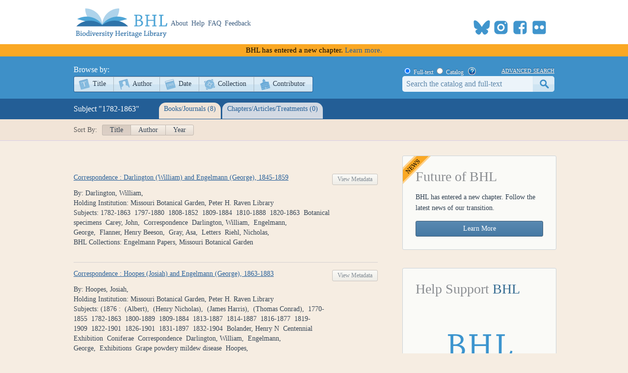

--- FILE ---
content_type: text/html; charset=utf-8
request_url: https://www.biodiversitylibrary.org/subject/1782-1863/title?bpg=1&ppg=1&psize=250
body_size: 32617
content:
<!DOCTYPE html>

<html lang="en" class="no-js">
<head>
    <meta charset="utf-8" />
    <meta http-equiv="X-UA-Compatible" content="IE=edge,chrome=1" />
    <meta name="description" content="The Biodiversity Heritage Library works collaboratively to make biodiversity literature openly available to the world as part of a global biodiversity community." />
    <meta name="viewport" content="width=device-width, initial-scale=1" />
    <link rel="shortcut icon" href="/favicon.ico" />
    <link rel="apple-touch-icon" href="/apple-touch-icon.png" />
    <title>1782-1863 - Biodiversity Heritage Library</title>
    
    <link rel="stylesheet" href="/css/style.css?v=32" />
    <link rel="stylesheet" href="/css/socicon.css?v=2" media="all" />
    <link rel="stylesheet" href="/css/cookieconsent.css" />
    <script src="/js/libs/modernizr-custom.js"></script>

    <script type="text/javascript" data-category="necessary">
        window.dataLayer = window.dataLayer || [];
        function gtag() { dataLayer.push(arguments); }
        gtag('consent', 'default', {
            ad_storage: 'denied',
            ad_user_data: 'denied',
            ad_personalization: 'denied',
            analytics_storage: 'denied',
            functionality_storage: 'granted',
            personalization_storage: 'denied',
            wait_for_update: 500
        });
        gtag('set', 'ads_data_redaction', true);
        //gtag('set', 'url_passthrough', true);
        gtag('js', new Date());
        gtag('config', 'G-KD1S13JQ03');
    </script>
    <script async src="https://www.googletagmanager.com/gtag/js?id=G-KD1S13JQ03"></script>
    <script type="text/plain" data-category="analytics" data-service="ga">
        gtag('consent', 'update', {
            personalization_storage: 'granted',
            functionality_storage: 'granted',
            analytics_storage: 'granted'
        });
    </script>
    <script type="text/plain" data-category="analytics" data-service="!ga">
        CookieConsent.eraseCookies(['_gid', /^_ga/], '/', location.hostname);
    </script>
    <!-- START OF SmartSource Data Collector TAG v10.4.23 -->
    <!-- Copyright (c) 2018 Webtrends Inc.  All rights reserved. -->
    <script type="text/plain" data-category="analytics" data-service="webtrends">
        window.webtrendsAsyncInit = function () {
            var dcs = new Webtrends.dcs().init({
                dcsid: "dcsse0w37bdzpxzj2yuxm4sap_9g8y",
                domain: "logs1.smithsonian.museum",
                timezone: -5,
                i18n: true,
                fpcdom: ".biodiversitylibrary.org",
                plugins: {
                }
            }).track();
        };
        (function () {
            var s = document.createElement("script"); s.async = true; s.src = "/js/webtrends.min.js";
            var s2 = document.getElementsByTagName("script")[0]; s2.parentNode.insertBefore(s, s2);
        }());
    </script>
    <noscript><img alt="dcsimg" id="dcsimg" width="1" height="1" src="//logs1.smithsonian.museum/dcsse0w37bdzpxzj2yuxm4sap_9g8y/njs.gif?dcsuri=/nojavascript&amp;WT.js=No&amp;WT.tv=10.4.23&amp;dcssip=www.biodiversitylibrary.org" /></noscript>
    <!-- END OF SmartSource Data Collector TAG v10.4.23 -->
    <!-- Fundraise Up: the new standard for online giving -->
    <script>
        (function (w, d, s, n, a) {
            if (!w[n]) {
                var l = 'call,catch,on,once,set,then,track,openCheckout'
                    .split(','), i, o = function (n) {
                        return 'function' == typeof n ? o.l.push([arguments]) && o
                            : function () { return o.l.push([n, arguments]) && o }
                    }, t = d.getElementsByTagName(s)[0],
                j = d.createElement(s); j.async = !0; j.src = 'https://cdn.fundraiseup.com/widget/' + a + '';
                t.parentNode.insertBefore(j, t); o.s = Date.now(); o.v = 5; o.h = w.location.href; o.l = [];
                for (i = 0; i < 8; i++)o[l[i]] = o(l[i]); w[n] = o
            }
        })(window, document, 'script', 'FundraiseUp', 'ANCRYWKV');
    </script>
    <!-- End Fundraise Up -->
    
</head>
<body>
    <script type="module" src="/js/cookieconsent-config.js?v=3"></script>
    <noscript>
        <div id="noscript-warning">BHL works best with JavaScript enabled</div>
    </noscript>
    <div id="content-wrap">
        <header>
            <div class="column-wrap">
                <a id="logo" href="/">
                    <h1>Biodiversity Heritage Library</h1>
                </a>
                <nav>
                    <a href="https://about.biodiversitylibrary.org">About</a>
                    <a href="https://about.biodiversitylibrary.org/help/">Help</a>
                    <a href="https://about.biodiversitylibrary.org/help/faq/">FAQ</a>
                    <a href="/contact">Feedback</a>
                </nav>
                <span id="altmetricbadge">
                    <div data-badge-popover="bottom" data-badge-type="donut" data-uri="" data-hide-no-mentions="true" data-no-score="true" data-template="biodiversitylibrary" class="altmetric-embed"></div>
                </span>
                <span id="headersocial">
                    <span id="socicons">
                        <span style="display:inline-block;position:relative;top:-13px"><a href="#XTBSDNXZ" style="display: none"></a></span>
                    </span>
                    <script type="text/javascript" src="/js/socicon.js?v=2"></script>
                </span>
            </div>
        </header>
            <div class="newfuturebanner">
                BHL has entered a new chapter. <a title="new future" href="https://about.biodiversitylibrary.org/about/future-of-bhl/">Learn more.</a>
            </div>
        <div id="divAlert" runat="server" visible="false" style="display:none" class="alertbox"></div>

        <div id="main">
            <nav id="content-nav">
                <div class="column-wrap">
                    <div id="browsebar">
                        <h3>Browse by:</h3>
                        <ul>
                            <li class="titles first-child"><a class="png_bg" href="/browse/titles/a">Title</a></li>
                            <li class="authors"><a class="png_bg" href="/browse/authors/a">Author</a></li>
                            <li class="year"><a class="png_bg" href="/browse/year">Date</a></li>
                            <li class="collection"><a class="png_bg" href="/browse/collections">Collection</a></li>
                            <li class="contributor last-child"><a class="png_bg" href="/browse/contributors">Contributor</a></li>
                        </ul>
                    </div>
                    <div id="searchbar">
                        <form action="/search" method="get">
                            <span id="searchbar-searchtype">
                                <input name="stype" id="rdoSearchTypeF" type="radio" value="F" style="margin:3px 3px 0px 4px;" checked /> <label for="rdoSearchTypeF">Full-text</label>
                                <input name="stype" id="rdoSearchTypeC" type="radio" value="C" style="margin:3px 3px 0px 4px;" /> <label for="rdoSearchTypeC">Catalog</label>
                                &nbsp;&nbsp;<a style="margin-top:2px;" target="_blank" rel="noopener noreferrer" href="https://about.biodiversitylibrary.org/ufaqs/how-do-i-search-the-bhl-collection/"><img src="/images/help.png" alt="Search help" title="What's This?" height="16" width="16" /></a>
                            </span>
                            <a href="/advsearch" title="Advanced Search">advanced search</a>
                            <input type="text" class="field" name="searchTerm" id="searchTerm" />
                            <input type="submit" class="button" id="btnSearchSubmit" value="submit" />
                        </form>
                    </div>
                </div>
            </nav>
            


<nav id="sub-nav-tabs" class="no-js-hide">
    <div class="column-wrap">
        <div id="linkbar">
            <h3>Subject "1782-1863"</h3>
            <ul>
                <li id="spanTitleSummary" class="titles">
                    <a href="#/titles" title="Books">Books/Journals (8)</a>
                </li>
                <li id="spanSectionSummary" class="sections">
                    <a href="#/sections" title="Parts">Chapters/Articles/Treatments (0)</a>
                </li>
            </ul>
        </div>
    </div>
</nav>
<div id="sortbar">
    <div class="column-wrap">
        <span>Sort By:</span>
        <ul>
            <li class="activesort"><a href="/subject/1782-1863/title?bpg=1&ppg=1&psize=250">Title</a></li>
            <li class=""><a href="/subject/1782-1863/author?bpg=1&ppg=1&psize=250">Author</a></li>
            <li class=""><a href="/subject/1782-1863/year?bpg=1&ppg=1&psize=250">Year</a></li>
        </ul>
        <div class="floatclear"></div>
    </div>
</div>
<div id="content" class="column-wrap clearfix">
    <section class="browse">
        <div id="sub-sections" class="column-wrap clearfix">
            <div id="titles">
                <div id="titlecontent" class="content">
                    <section>
                        



                        

<ol class="data titles">
    <li class="titlelisting">
            <div style="display:inline-block; width:620px">
                <div style="float:left">
                    <a target="_self" class="title" href="/item/137037">Correspondence : Darlington (William) and Engelmann (George), 1845-1859</a>
                </div>
                <div style="float:right">
                    <a class="titleviewbook" href="/bibliography/68772">View Metadata</a>
                </div>
            </div>
            <div class="titledetails" >By: Darlington, William,</div>
            <div class="titledetails" hidden>Edition:  </div>
            <div class="titledetails" hidden>Publication info: </div>
            <div class="titledetails" hidden>Volume: Darlington to Engelmann, 1845-1859</div>
            <div class="titledetails" hidden>Series: </div>
            <div class="titledetails" >Holding Institution: Missouri Botanical Garden, Peter H. Raven Library</div>
            <div class="titledetails" >Subjects: 1782-1863&nbsp;&nbsp;1797-1880&nbsp;&nbsp;1808-1852&nbsp;&nbsp;1809-1884&nbsp;&nbsp;1810-1888&nbsp;&nbsp;1820-1863&nbsp;&nbsp;Botanical specimens&nbsp;&nbsp;Carey, John,&nbsp;&nbsp;Correspondence&nbsp;&nbsp;Darlington, William,&nbsp;&nbsp;Engelmann, George,&nbsp;&nbsp;Flanner, Henry Beeson,&nbsp;&nbsp;Gray, Asa,&nbsp;&nbsp;Letters&nbsp;&nbsp;Riehl, Nicholas,</div>
            <div class="titledetails" >BHL Collections: Engelmann Papers, Missouri Botanical Garden</div>
    </li>
    <li class="titlelisting">
            <div style="display:inline-block; width:620px">
                <div style="float:left">
                    <a target="_self" class="title" href="/item/141266">Correspondence : Hoopes (Josiah) and Engelmann (George), 1863-1883</a>
                </div>
                <div style="float:right">
                    <a class="titleviewbook" href="/bibliography/70756">View Metadata</a>
                </div>
            </div>
            <div class="titledetails" >By: Hoopes, Josiah,</div>
            <div class="titledetails" hidden>Edition:  </div>
            <div class="titledetails" hidden>Publication info: </div>
            <div class="titledetails" hidden>Volume: Hoopes to Engelmann, 1863-1883</div>
            <div class="titledetails" hidden>Series: </div>
            <div class="titledetails" >Holding Institution: Missouri Botanical Garden, Peter H. Raven Library</div>
            <div class="titledetails" >Subjects: (1876 :&nbsp;&nbsp;(Albert),&nbsp;&nbsp;(Henry Nicholas),&nbsp;&nbsp;(James Harris),&nbsp;&nbsp;(Thomas Conrad),&nbsp;&nbsp;1770-1855&nbsp;&nbsp;1782-1863&nbsp;&nbsp;1800-1889&nbsp;&nbsp;1809-1884&nbsp;&nbsp;1813-1887&nbsp;&nbsp;1814-1887&nbsp;&nbsp;1816-1877&nbsp;&nbsp;1819-1909&nbsp;&nbsp;1822-1901&nbsp;&nbsp;1826-1901&nbsp;&nbsp;1831-1897&nbsp;&nbsp;1832-1904&nbsp;&nbsp;Bolander, Henry N&nbsp;&nbsp;Centennial Exhibition&nbsp;&nbsp;Coniferae&nbsp;&nbsp;Correspondence&nbsp;&nbsp;Darlington, William,&nbsp;&nbsp;Engelmann, George,&nbsp;&nbsp;Exhibitions&nbsp;&nbsp;Grape powdery mildew disease&nbsp;&nbsp;Hoopes, Josiah,&nbsp;&nbsp;Horticulture&nbsp;&nbsp;Kellogg, A&nbsp;&nbsp;Letters&nbsp;&nbsp;Masters, J. H&nbsp;&nbsp;Meehan, Thomas,&nbsp;&nbsp;Michaux, François André,&nbsp;&nbsp;Parlatore, Filippo,&nbsp;&nbsp;Philadelphia, Pa.)&nbsp;&nbsp;Pinaceae&nbsp;&nbsp;Pinus&nbsp;&nbsp;Porter, Thomas C&nbsp;&nbsp;Ravenel, Henry William,&nbsp;&nbsp;Shaw, Henry,&nbsp;&nbsp;Vitaceae&nbsp;&nbsp;Vitis</div>
            <div class="titledetails" >BHL Collections: Engelmann Papers, Missouri Botanical Garden</div>
    </li>
    <li class="titlelisting">
            <div style="display:inline-block; width:620px">
                <div style="float:left">
                    <a target="_self" class="title" href="/item/141446">Correspondence : Knieskern (Peter) and Engelmann (George), 1843-1846</a>
                </div>
                <div style="float:right">
                    <a class="titleviewbook" href="/bibliography/70881">View Metadata</a>
                </div>
            </div>
            <div class="titledetails" >By: Knieskern, Peter D.,</div>
            <div class="titledetails" hidden>Edition:  </div>
            <div class="titledetails" hidden>Publication info: </div>
            <div class="titledetails" hidden>Volume: Knieskern to Engelmann, 1843-1846</div>
            <div class="titledetails" hidden>Series: </div>
            <div class="titledetails" >Holding Institution: Missouri Botanical Garden, Peter H. Raven Library</div>
            <div class="titledetails" >Subjects: (Henry Parker),&nbsp;&nbsp;(Moses Ashley),&nbsp;&nbsp;1782-1863&nbsp;&nbsp;1792-1867&nbsp;&nbsp;1796-1873&nbsp;&nbsp;1798-1871&nbsp;&nbsp;1799-1880&nbsp;&nbsp;1808-1872&nbsp;&nbsp;1809-1884&nbsp;&nbsp;1810-1888&nbsp;&nbsp;Carex&nbsp;&nbsp;Convovulaceae&nbsp;&nbsp;Correspondence&nbsp;&nbsp;Curtis, M. A&nbsp;&nbsp;Cuscuta&nbsp;&nbsp;Cyperaceae&nbsp;&nbsp;Darlington, William,&nbsp;&nbsp;Engelmann, George,&nbsp;&nbsp;Gramineae&nbsp;&nbsp;Gray, Asa,&nbsp;&nbsp;Knieskern, Peter D.,&nbsp;&nbsp;Letters&nbsp;&nbsp;Mead, Samuel Barnum&nbsp;&nbsp;Pinaceae&nbsp;&nbsp;Pinus&nbsp;&nbsp;Sartwell, H. P&nbsp;&nbsp;Torrey, John,</div>
            <div class="titledetails" >BHL Collections: Engelmann Papers, Missouri Botanical Garden</div>
    </li>
    <li class="titlelisting">
            <div style="display:inline-block; width:620px">
                <div style="float:left">
                    <a target="_self" class="title" href="/item/151654">Correspondence : Short (Charles) and Engelmann (George), 1841-1862</a>
                </div>
                <div style="float:right">
                    <a class="titleviewbook" href="/bibliography/79452">View Metadata</a>
                </div>
            </div>
            <div class="titledetails" >By: Short, Charles Wilkins,</div>
            <div class="titledetails" hidden>Edition:  </div>
            <div class="titledetails" hidden>Publication info: </div>
            <div class="titledetails" hidden>Volume: Short to Engelmann, 1841-1849</div>
            <div class="titledetails" hidden>Series: </div>
            <div class="titledetails" >Holding Institution: Missouri Botanical Garden, Peter H. Raven Library</div>
            <div class="titledetails" >Subjects: (Constantine Samuel),&nbsp;&nbsp;(Mathew Carey),&nbsp;&nbsp;(Moses Ashley),&nbsp;&nbsp;(William Hemsley),&nbsp;&nbsp;1770-1855&nbsp;&nbsp;1782-1863&nbsp;&nbsp;1783-1840&nbsp;&nbsp;1785-1852&nbsp;&nbsp;1786-1859&nbsp;&nbsp;1794-1863&nbsp;&nbsp;1797-1878&nbsp;&nbsp;1799-1848&nbsp;&nbsp;1799-1880&nbsp;&nbsp;1802-1879&nbsp;&nbsp;1803-1873&nbsp;&nbsp;1805-1886&nbsp;&nbsp;1806-1850&nbsp;&nbsp;1807-1867&nbsp;&nbsp;1808-1872&nbsp;&nbsp;1809-1884&nbsp;&nbsp;1810-1888&nbsp;&nbsp;1811-1875&nbsp;&nbsp;1811-1887&nbsp;&nbsp;1813-1890&nbsp;&nbsp;1817-1911&nbsp;&nbsp;1823-1897&nbsp;&nbsp;Biography&nbsp;&nbsp;Boott, William,&nbsp;&nbsp;Botanical specimens&nbsp;&nbsp;Cactaceae&nbsp;&nbsp;Carex&nbsp;&nbsp;Commelinaceae&nbsp;&nbsp;Compositae&nbsp;&nbsp;Convovulaceae&nbsp;&nbsp;Correspondence&nbsp;&nbsp;Curtis, M. A&nbsp;&nbsp;Cuscuta&nbsp;&nbsp;Cyperaceae&nbsp;&nbsp;Darlington, William,&nbsp;&nbsp;Drake, Daniel,&nbsp;&nbsp;Emory, William H&nbsp;&nbsp;Engelmann, George,&nbsp;&nbsp;Ephedra&nbsp;&nbsp;Euphorbia&nbsp;&nbsp;Euphorbiaceae&nbsp;&nbsp;Fagaceae&nbsp;&nbsp;Frémont, John Charles,&nbsp;&nbsp;Gnetaceae&nbsp;&nbsp;Gray, Asa,&nbsp;&nbsp;Gregg, Josiah,&nbsp;&nbsp;Henry, Joseph,&nbsp;&nbsp;Heuchera&nbsp;&nbsp;Hooker, Joseph Dalton,&nbsp;&nbsp;Illinois&nbsp;&nbsp;Ipomoea&nbsp;&nbsp;Lapham, Increase Allen,&nbsp;&nbsp;Lea, M. Carey&nbsp;&nbsp;Letters&nbsp;&nbsp;Lindheimer, Ferdinand,&nbsp;&nbsp;Mead, Samuel Barnum&nbsp;&nbsp;Michaux, François André,&nbsp;&nbsp;Nuttall, Thomas,&nbsp;&nbsp;Oakes, William,&nbsp;&nbsp;Opuntia&nbsp;&nbsp;Pinaceae&nbsp;&nbsp;Pinus&nbsp;&nbsp;Potamogeton&nbsp;&nbsp;Potamogetonaceae&nbsp;&nbsp;Prairies&nbsp;&nbsp;Quercus&nbsp;&nbsp;Rafinesque, C. S&nbsp;&nbsp;Riddell, John Leonard,&nbsp;&nbsp;Rocky Mountains&nbsp;&nbsp;Saxifregaceae&nbsp;&nbsp;Short, Charles Wilkins,&nbsp;&nbsp;Solidago&nbsp;&nbsp;Sullivant, William Starlin</div>
            <div class="titledetails" >BHL Collections: Engelmann Papers, Missouri Botanical Garden</div>
    </li>
    <li class="titlelisting">
            <div style="display:inline-block; width:620px">
                <div style="float:left">
                    <a target="_self" class="title" href="/item/281036">Stephen Elliot papers</a>
                </div>
                <div style="float:right">
                    <a class="titleviewbook" href="/bibliography/169172">View Metadata</a>
                </div>
            </div>
            <div class="titledetails" >By: Elliott, Stephen,</div>
            <div class="titledetails" hidden>Edition:  </div>
            <div class="titledetails" hidden>Publication info: </div>
            <div class="titledetails" hidden>Volume: Typed list of plants named in Stephen Elliott bota</div>
            <div class="titledetails" hidden>Series: </div>
            <div class="titledetails" >Holding Institution: Harvard University Botany Libraries</div>
            <div class="titledetails" >Subjects: (James Francis),&nbsp;&nbsp;(William Paul Crillon),&nbsp;&nbsp;1747-1824&nbsp;&nbsp;1751-1840&nbsp;&nbsp;1753-1815&nbsp;&nbsp;1756-1841&nbsp;&nbsp;1764-1831&nbsp;&nbsp;1766-1842&nbsp;&nbsp;1770-1855&nbsp;&nbsp;1771-1830&nbsp;&nbsp;1771-1839&nbsp;&nbsp;1780-1834&nbsp;&nbsp;1782-1863&nbsp;&nbsp;1786-1848&nbsp;&nbsp;1786-1856&nbsp;&nbsp;1787-1857&nbsp;&nbsp;1789-1855&nbsp;&nbsp;1789-1870&nbsp;&nbsp;1793-1872&nbsp;&nbsp;1799-1868&nbsp;&nbsp;1892-1976&nbsp;&nbsp;19th century&nbsp;&nbsp;Abbot, John,&nbsp;&nbsp;Academy of Natural Sciences of Philadelphia&nbsp;&nbsp;Barton, William P. C&nbsp;&nbsp;Beaufort (S.C.)&nbsp;&nbsp;Bills of lading&nbsp;&nbsp;Birds&nbsp;&nbsp;Boie, Friedrich, 1789-1870,&nbsp;&nbsp;Botanical specimens&nbsp;&nbsp;Botanists&nbsp;&nbsp;Botany&nbsp;&nbsp;Boykin, Samuel,&nbsp;&nbsp;Brace, John Pierce, 1793-1872,&nbsp;&nbsp;Broadsides&nbsp;&nbsp;Charleston (S.C.)&nbsp;&nbsp;Charleston Library Society (Charleston, S.C.)&nbsp;&nbsp;Classification&nbsp;&nbsp;Collection and preservation&nbsp;&nbsp;Collins, Zaccheus,&nbsp;&nbsp;Commonplace books&nbsp;&nbsp;Correspondence&nbsp;&nbsp;Darlington, William,&nbsp;&nbsp;Elliott, Stephen,&nbsp;&nbsp;Entomology&nbsp;&nbsp;Georgia&nbsp;&nbsp;Herbaria&nbsp;&nbsp;Herbemont, Nicholas,&nbsp;&nbsp;Historical Society of Pennsylvania&nbsp;&nbsp;History&nbsp;&nbsp;Identification&nbsp;&nbsp;Invoices&nbsp;&nbsp;Jackson, James,&nbsp;&nbsp;Lancaster (Pa.)&nbsp;&nbsp;Lists&nbsp;&nbsp;Literary and Philosophical Society of South-Caroli&nbsp;&nbsp;Macbride, J. Francis&nbsp;&nbsp;Manuscripts (document genre)&nbsp;&nbsp;Michaux, François André,&nbsp;&nbsp;Mineralogy&nbsp;&nbsp;Mollusks&nbsp;&nbsp;Muhlenberg, Henry,&nbsp;&nbsp;Natural history&nbsp;&nbsp;Natura</div>
            <div class="titledetails" hidden>BHL Collections: </div>
    </li>
    <li class="titlelisting">
            <div style="display:inline-block; width:620px">
                <div style="float:left">
                    <a target="_self" class="title" href="/item/82482">A tribute to the memory of Peter Collinson : with some notice of Dr. Darlington&#39;s Memorials of John Bartram and Humphry Marshall</a>
                </div>
                <div style="float:right">
                    <a class="titleviewbook" href="/bibliography/36544">View Metadata</a>
                </div>
            </div>
            <div class="titledetails" >By: Dillingham, William H., - Darlington, William,</div>
            <div class="titledetails" hidden>Edition:  </div>
            <div class="titledetails" >Publication info: Philadelphia, W.H. Mitchell, 1851</div>
            <div class="titledetails" hidden>Volume: </div>
            <div class="titledetails" hidden>Series: </div>
            <div class="titledetails" >Holding Institution: University of Pittsburgh Library System</div>
            <div class="titledetails" >Subjects: 1694-1768&nbsp;&nbsp;1782-1863&nbsp;&nbsp;Botany&nbsp;&nbsp;Chester County&nbsp;&nbsp;Collinson, Peter,&nbsp;&nbsp;Darlington, William,&nbsp;&nbsp;History&nbsp;&nbsp;Memorials of John Bartram and Humphry Marshall&nbsp;&nbsp;Pennsylvania&nbsp;&nbsp;West Chester (Pa.)&nbsp;&nbsp;</div>
            <div class="titledetails" hidden>BHL Collections: </div>
    </li>
    <li class="titlelisting">
            <div style="display:inline-block; width:620px">
                <div style="float:left">
                    <a target="_self" class="title" href="/item/59773">A tribute to the memory of Peter Collinson. With some notice of Dr. Darlington&#39;s Memorials of John Bartram and Humphry Marshall</a>
                </div>
                <div style="float:right">
                    <a class="titleviewbook" href="/bibliography/19912">View Metadata</a>
                </div>
            </div>
            <div class="titledetails" >By: Dillingham, William Henry,</div>
            <div class="titledetails" >Edition: 2d ed., with additional notes and an appendix.  </div>
            <div class="titledetails" >Publication info: Philadelphia, H. Longstreth, 1852</div>
            <div class="titledetails" hidden>Volume: </div>
            <div class="titledetails" hidden>Series: </div>
            <div class="titledetails" >Holding Institution: University of California Libraries</div>
            <div class="titledetails" >Subjects: 1694-1768&nbsp;&nbsp;1782-1863&nbsp;&nbsp;Collinson, Peter,&nbsp;&nbsp;Darlington, William,&nbsp;&nbsp;Memorials of John Bartram and Humphry Marshall&nbsp;&nbsp;</div>
            <div class="titledetails" hidden>BHL Collections: </div>
    </li>
    <li class="titlelisting">
            <div style="display:inline-block; width:620px">
                <div style="float:left">
                    <a target="_self" class="title" href="/item/225926">William Darlington letters to Asa Gray</a>
                </div>
                <div style="float:right">
                    <a class="titleviewbook" href="/bibliography/130917">View Metadata</a>
                </div>
            </div>
            <div class="titledetails" >By: Darlington, William, - Gray, Asa,</div>
            <div class="titledetails" hidden>Edition:  </div>
            <div class="titledetails" >Publication info: [1836-1862]</div>
            <div class="titledetails" hidden>Volume: Sender Darlington, William (1836-1862)</div>
            <div class="titledetails" hidden>Series: </div>
            <div class="titledetails" >Holding Institution: Harvard University Botany Libraries</div>
            <div class="titledetails" >Subjects: 1782-1863&nbsp;&nbsp;1810-1888&nbsp;&nbsp;Botanists&nbsp;&nbsp;Correspondence&nbsp;&nbsp;Darlington, William,&nbsp;&nbsp;Gray, Asa,&nbsp;&nbsp;</div>
            <div class="titledetails" hidden>BHL Collections: </div>
    </li>
</ol>

                        



                    </section>
                </div>
            </div>
            <div id="sections" class="floatclear">
                <div id="segmentcontent" class="content">
                    <section>
                        



                        

<ol class="data titles">
</ol>

                        



                    </section>
                </div>
            </div>
        </div>
    </section>
    <aside>
            <div id="FeatureBox1_panSupport">
        <div class="featurebox newfuture">
            <h3>Future of BHL</h3>
            <p>BHL has entered a new chapter. Follow the latest news of our transition.</p>
            <a class="featurebutton-home" target="_blank" rel="noopener noreferrer" href="https://about.biodiversitylibrary.org/about/future-of-bhl/">Learn More</a>
        </div>
    </div>

            <div id="FeatureBox2_panCollection" style="display:block">
        <div class="featurebox" id="">
            <h3>Help Support <span>BHL</span></h3>
            <h4>&nbsp;</h4>
            <span class="content">
                <a href="https://ancrywkv.donorsupport.co/page/BHLDonations" title="Donate Now">
                    <img src="/images/BHL-Logo-Portrait-196x196.png" alt="Donate Now" />
                </a>
            </span>
            <a href="https://ancrywkv.donorsupport.co/page/BHLDonations" class="featurebutton-home" title="Donate Now">Donate Now</a>
        </div>
    </div>

    </aside>
</div>


        </div>
    </div>
    <footer>
        <div class="column-wrap">
            <div class="social">
                <div id="socialleft" class="socialcolumn">
                    <div class="mailinglist">
                        <h3>Join Our Mailing List</h3>
                        <p>Sign up to receive the latest news, content highlights, and promotions</p>
                        <a class="subscribe" title="Subscribe to BHL Newsletter" target="_blank" rel="noopener noreferrer" href="https://lp.constantcontactpages.com/sl/YKrBfqY/BHLsignup"><img src="/images/envelope_icon.png" alt="subscribe here" /> Subscribe Here</a>
                    </div>
                    <div class="getinvolved">
                        <h3>Get Involved</h3>
                        <a class="community" target="_blank" rel="noopener noreferrer" href="https://about.biodiversitylibrary.org/get-involved/">Ways To Contribute</a>
                    </div>
                </div>
                <div id="socialmiddle" class="socialcolumn">
                    <div class="harmfulcontent">
                        <h3>Harmful Content</h3>
                        <p>BHL acknowledges the existence of harmful content in many biodiversity science publications and original materials included in its collection. Please read BHL&apos;s <a title="harmful content" href="https://about.biodiversitylibrary.org/about/harmful-content">Acknowledgment of Harmful Content</a> for more information. </p>
                    </div>
                    <div class="toolsandservices">
                        <h3>Tools and Services</h3>
                        <p>BHL offers a wide range of free <a title="tools and services" href="https://about.biodiversitylibrary.org/tools-and-services/">tools and services</a> to support the use and re-use of our collections and data.</p>
                    </div>
                </div>
                <div id="socialright" class="socialcolumn">
                    <h3>
                        Now Online    <a title="Recent RSS" href="/recentrss">
                            <img style="vertical-align: middle;" alt="RSS" src="/images/rss.png" />
                        </a>
                    </h3>
                    <div class="onlinestats">
                        <strong>201,436</strong> titles
<br />
<strong>323,648</strong> volumes
<br />
<strong>63,710,610</strong> pages


                        <br />
                        <a title="Recent Additions" href="/recent">Recent Additions</a>
                    </div>
                    <div class="ourpartners">
                        <h3>BHL Consortium</h3>
                        <p>BHL operates as a <a title="consortium" href="https://about.biodiversitylibrary.org/about/bhl-consortium">worldwide consortium</a> of natural history, botanical, research, and national libraries working together to digitize the natural history literature held in their collections and make it freely available for open access as part of a global &quot;biodiversity community.&quot;</p>
                    </div>
                    <hr />
                </div>
            </div>
            <div class="floatclear"></div>
        </div>
        <nav>
            <div class="column-wrap" style="text-align:center">
                <a href="https://about.biodiversitylibrary.org/help/copyright-and-reuse/">Copyright and Reuse</a> |
                <a href="https://about.biodiversitylibrary.org/tools-and-services/data-disclaimer/">Data Disclaimer</a> |
                <a href="https://about.biodiversitylibrary.org/tools-and-services/developer-and-data-tools/">Developer and Data Tools</a> |
                <a href="https://about.biodiversitylibrary.org/about/bhl-consortium/">Partners</a> |
                <a href="http://si.edu/Privacy">Privacy</a> |
                <a data-cc="show-preferencesModal" href="#">Cookies</a> |
                <a href="http://si.edu/Termsofuse">Terms of Use</a>
            </div>
        </nav>
        <nav>
            <div class="column-wrap" id="footersponsordiv">
                <a href="#XTBSDNXZ" style="display: none"></a>
            </div>
        </nav>
    </footer>
    <script src="//ajax.googleapis.com/ajax/libs/jquery/3.7.1/jquery.min.js"></script>
    <script>!window.jQuery && document.write(unescape('%3Cscript src="/js/libs/jquery-3.7.1.min.js"%3E%3C/script%3E'))</script>
    <script src="/js/plugins.js?v=3"></script>
    <script src="/js/script.js?v=8"></script>
    <script type="text/plain" src="https://d1bxh8uas1mnw7.cloudfront.net/assets/embed.js" data-category="analytics" data-service="altmetric"></script>

    
<script type="text/javascript">
//<![CDATA[
$(document).ready(function () {
    var subSections = $('#sub-sections').children(); //.hide();

    // Navigate to the default sub-section if no hash
    if (!location.hash) {
        if (8 > 0) {
            window.location.replace('#/titles');
        }
        else if (0 > 0) {
            window.location.replace('#/sections');
        }
        else {
            window.location.replace('#/titles');
        }
    }

    selectTab();
});

$(window).on('hashchange', function () {
    selectTab();
});

function selectTab() {
    var state = location.hash;
    var subSections = $('#sub-sections').children();

    if (!$('#sub-sections').is(':visible')) {
        $('#sub-sections').show();
    }
    var stateName = state.replace(/[^a-zA-Z0-9\s]/gi, '');
    var subSection = $('#' + stateName);
    subSections.hide();

    // Highlight selected link
    $('#linkbar a').removeClass('active');
    $('#linkbar .' + stateName + ' a').addClass('active').blur();

    // Special case
    if (stateName == 'all') {
        subSections.show();
        return false;
    }

    // Set the hash on the sort links
    $('#sortbar a').each(function () {
        $(this).attr('href', $(this).attr('href').replace('#/sections', '').replace('#/titles', '') + '#/' + stateName);
    });

    // If no default sub-section found then head on to the default otherwise show selected sub-section
    if (!subSection.length) {
        $('#titles').show();
    } else {
        subSection.show();
    }
}
//]]>
    </script>

</body>
</html>
